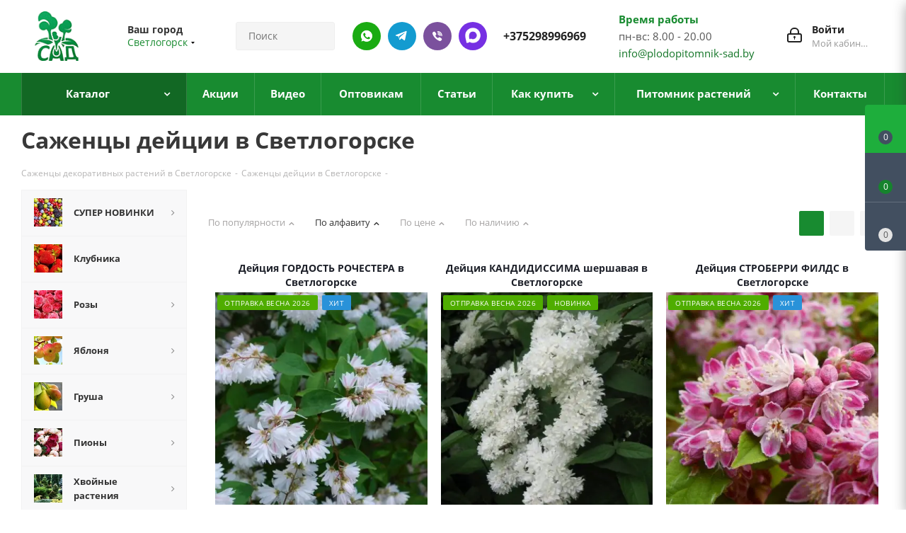

--- FILE ---
content_type: text/html; charset=UTF-8
request_url: https://svetlogorsk.plodopitomnik-sad.by/local/ajax_menu/footer_menu.php
body_size: 1208
content:

		<div class="footer-catalog-list_links">
				
															<ul class="footer-catalog-list_links__part">
								<li class="ccc0-17 footer-link-cat">
											<a href="/sale/">Акции</a>
																	</li>
																<li class="ccc1-17 footer-link-cat">
											<a href="/catalog/super-novinki/">СУПЕР НОВИНКИ</a>
																	</li>
																<li class="ccc2-17 footer-link-cat">
											<a href="/catalog/sazhentsy-klubniki/">Клубника</a>
																	</li>
																<li class="ccc3-17 footer-link-cat">
											<a href="/catalog/sazhentsy-rozy/">Розы</a>
																	</li>
																<li class="ccc4-17 footer-link-cat">
											<a href="/catalog/sazhentsy-yabloni/">Яблоня</a>
																	</li>
																<li class="ccc5-17 footer-link-cat">
											<a href="/catalog/sazhentsy-grushi/">Груша</a>
																	</li>
																<li class="ccc6-17 footer-link-cat">
											<a href="/catalog/piony/">Пионы</a>
																	</li>
																<li class="ccc7-17 footer-link-cat">
											<a href="/catalog/khvoynye-rasteniya/">Хвойные растения</a>
																	</li>
																<li class="ccc8-17 footer-link-cat">
											<a href="/catalog/dekorativnye-rasteniya/">Декоративные растения</a>
																	</li>
																<li class="ccc9-17 footer-link-cat">
											<a href="/catalog/sazhentsy-mnogoletnih-rasteniy/">Многолетние растения</a>
																	</li>
																<li class="ccc10-17 footer-link-cat">
											<a href="/catalog/listvennye-derevya/">Лиственные деревья</a>
																	</li>
																<li class="ccc11-17 footer-link-cat">
											<a href="/catalog/sazhentsy-maliny/">Малина</a>
																	</li>
																<li class="ccc12-17 footer-link-cat">
											<a href="/catalog/sazhentsy-ezheviki/">Ежевика</a>
																	</li>
																<li class="ccc13-17 footer-link-cat">
											<a href="/catalog/sazhentsy-smorodiny/">Смородина </a>
																	</li>
																<li class="ccc14-17 footer-link-cat">
											<a href="/catalog/sazhentsy-kryzhovnika/">Крыжовник </a>
																	</li>
																<li class="ccc15-17 footer-link-cat">
											<a href="/catalog/sazhentsy-golubiki/">Голубика</a>
																	</li>
																<li class="ccc16-17 footer-link-cat">
											<a href="/catalog/sazhentsy-klyukvy/">Клюква</a>
																	</li>
													</ul>
														<ul class="footer-catalog-list_links__part">
								<li class="ccc17-34 footer-link-cat">
											<a href="/catalog/brusnika/">Брусника</a>
																	</li>
																<li class="ccc18-34 footer-link-cat">
											<a href="/catalog/sazhentsy-knyazheniki/">Княженика</a>
																	</li>
																<li class="ccc19-34 footer-link-cat">
											<a href="/catalog/sazhentsy-vinograda/">Виноград</a>
																	</li>
																<li class="ccc20-34 footer-link-cat">
											<a href="/catalog/sazhentsy-slivy/">Слива</a>
																	</li>
																<li class="ccc21-34 footer-link-cat">
											<a href="/catalog/sazhentsy-vishni/">Вишня</a>
																	</li>
																<li class="ccc22-34 footer-link-cat">
											<a href="/catalog/sazhentsy-chereshni/">Черешня</a>
																	</li>
																<li class="ccc23-34 footer-link-cat">
											<a href="/catalog/sazhentsy-dyka-cherevishni/">Дюк (черевишня)</a>
																	</li>
																<li class="ccc24-34 footer-link-cat">
											<a href="/catalog/sazhentsy-abrikosa/">Абрикос</a>
																	</li>
																<li class="ccc25-34 footer-link-cat">
											<a href="/catalog/sazhentsy-persika/">Персик</a>
																	</li>
																<li class="ccc26-34 footer-link-cat">
											<a href="/catalog/sazhentsy-nektarina/">Нектарин</a>
																	</li>
																<li class="ccc27-34 footer-link-cat">
											<a href="/catalog/inzhir/">Инжир</a>
																	</li>
																<li class="ccc28-34 footer-link-cat">
											<a href="/catalog/orekhi/">Орехи</a>
																	</li>
																<li class="ccc29-34 footer-link-cat">
											<a href="/catalog/sazhentsy-ryabiny-sladkoplodnoy/">Рябина сладкоплодная</a>
																	</li>
																<li class="ccc30-34 footer-link-cat">
											<a href="/catalog/sazhentsy-zhimolosti-sedobnoy/">Жимолость съедобная</a>
																	</li>
																<li class="ccc31-34 footer-link-cat">
											<a href="/catalog/sazhentsy-yoshty/">Йошта</a>
																	</li>
																<li class="ccc32-34 footer-link-cat">
											<a href="/catalog/sazhentsy-aktinidii/">Актинидия</a>
																	</li>
																<li class="ccc33-34 footer-link-cat">
											<a href="/catalog/sazhentsy-shelkovitsi/">Шелковица</a>
																	</li>
													</ul>
														<ul class="footer-catalog-list_links__part">
								<li class="ccc34-51 footer-link-cat">
											<a href="/catalog/sazhentsy-godzhi-chudo-yagoda/">Годжи (чудо-ягода)</a>
																	</li>
																<li class="ccc35-51 footer-link-cat">
											<a href="/catalog/sazhentsy-gumi/">Гуми</a>
																	</li>
																<li class="ccc36-51 footer-link-cat">
											<a href="/catalog/sazhentsy-kizila/">Кизил</a>
																	</li>
																<li class="ccc37-51 footer-link-cat">
											<a href="/catalog/sazhentsy-limonnika/">Лимонник</a>
																	</li>
																<li class="ccc38-51 footer-link-cat">
											<a href="/catalog/sazhentsy-ayvy/">Айва</a>
																	</li>
																<li class="ccc39-51 footer-link-cat">
											<a href="/catalog/sazhentsy-boyaryshnika/">Боярышник</a>
																	</li>
																<li class="ccc40-51 footer-link-cat">
											<a href="/catalog/sazhentsy-oblepikhi/">Облепиха</a>
																	</li>
																<li class="ccc41-51 footer-link-cat">
											<a href="/catalog/sazhentsy-kaliny/">Калина</a>
																	</li>
																<li class="ccc42-51 footer-link-cat">
											<a href="/catalog/sazhentsy-buziny/">Бузина</a>
																	</li>
																<li class="ccc43-51 footer-link-cat">
											<a href="/catalog/sazhentsy-irgi/">Ирга</a>
																	</li>
																<li class="ccc44-51 footer-link-cat">
											<a href="/catalog/shipovnik/">Шиповник</a>
																	</li>
																<li class="ccc45-51 footer-link-cat">
											<a href="/catalog/zhivaya-izgorod/">Живая изгородь</a>
																	</li>
																<li class="ccc46-51 footer-link-cat">
											<a href="/catalog/kolonnovidnye-rasteniya/">Колонновидные растения</a>
																	</li>
																<li class="ccc47-51 footer-link-cat">
											<a href="/catalog/Ekzoticheskie%20rasteniya/">Экзотические растения</a>
																	</li>
																<li class="ccc48-51 footer-link-cat">
											<a href="/catalog/podvoy/">Подвой</a>
																	</li>
																<li class="ccc49-51 footer-link-cat">
											<a href="/catalog/sazhentsy/">Саженцы</a>
																	</li>
				</div>
